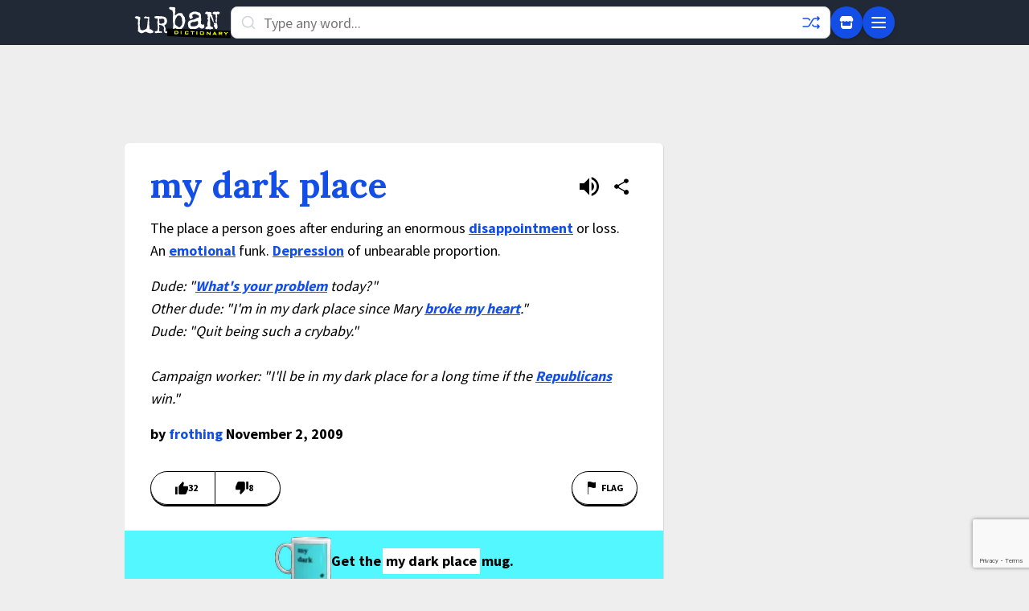

--- FILE ---
content_type: text/html; charset=utf-8
request_url: https://www.google.com/recaptcha/enterprise/anchor?ar=1&k=6Ld5tgYsAAAAAJbQ7kZJJ83v681QB5eCKA2rxyEP&co=aHR0cHM6Ly93d3cudXJiYW5kaWN0aW9uYXJ5LmNvbTo0NDM.&hl=en&v=N67nZn4AqZkNcbeMu4prBgzg&size=invisible&anchor-ms=20000&execute-ms=30000&cb=yyipxmx08znc
body_size: 48654
content:
<!DOCTYPE HTML><html dir="ltr" lang="en"><head><meta http-equiv="Content-Type" content="text/html; charset=UTF-8">
<meta http-equiv="X-UA-Compatible" content="IE=edge">
<title>reCAPTCHA</title>
<style type="text/css">
/* cyrillic-ext */
@font-face {
  font-family: 'Roboto';
  font-style: normal;
  font-weight: 400;
  font-stretch: 100%;
  src: url(//fonts.gstatic.com/s/roboto/v48/KFO7CnqEu92Fr1ME7kSn66aGLdTylUAMa3GUBHMdazTgWw.woff2) format('woff2');
  unicode-range: U+0460-052F, U+1C80-1C8A, U+20B4, U+2DE0-2DFF, U+A640-A69F, U+FE2E-FE2F;
}
/* cyrillic */
@font-face {
  font-family: 'Roboto';
  font-style: normal;
  font-weight: 400;
  font-stretch: 100%;
  src: url(//fonts.gstatic.com/s/roboto/v48/KFO7CnqEu92Fr1ME7kSn66aGLdTylUAMa3iUBHMdazTgWw.woff2) format('woff2');
  unicode-range: U+0301, U+0400-045F, U+0490-0491, U+04B0-04B1, U+2116;
}
/* greek-ext */
@font-face {
  font-family: 'Roboto';
  font-style: normal;
  font-weight: 400;
  font-stretch: 100%;
  src: url(//fonts.gstatic.com/s/roboto/v48/KFO7CnqEu92Fr1ME7kSn66aGLdTylUAMa3CUBHMdazTgWw.woff2) format('woff2');
  unicode-range: U+1F00-1FFF;
}
/* greek */
@font-face {
  font-family: 'Roboto';
  font-style: normal;
  font-weight: 400;
  font-stretch: 100%;
  src: url(//fonts.gstatic.com/s/roboto/v48/KFO7CnqEu92Fr1ME7kSn66aGLdTylUAMa3-UBHMdazTgWw.woff2) format('woff2');
  unicode-range: U+0370-0377, U+037A-037F, U+0384-038A, U+038C, U+038E-03A1, U+03A3-03FF;
}
/* math */
@font-face {
  font-family: 'Roboto';
  font-style: normal;
  font-weight: 400;
  font-stretch: 100%;
  src: url(//fonts.gstatic.com/s/roboto/v48/KFO7CnqEu92Fr1ME7kSn66aGLdTylUAMawCUBHMdazTgWw.woff2) format('woff2');
  unicode-range: U+0302-0303, U+0305, U+0307-0308, U+0310, U+0312, U+0315, U+031A, U+0326-0327, U+032C, U+032F-0330, U+0332-0333, U+0338, U+033A, U+0346, U+034D, U+0391-03A1, U+03A3-03A9, U+03B1-03C9, U+03D1, U+03D5-03D6, U+03F0-03F1, U+03F4-03F5, U+2016-2017, U+2034-2038, U+203C, U+2040, U+2043, U+2047, U+2050, U+2057, U+205F, U+2070-2071, U+2074-208E, U+2090-209C, U+20D0-20DC, U+20E1, U+20E5-20EF, U+2100-2112, U+2114-2115, U+2117-2121, U+2123-214F, U+2190, U+2192, U+2194-21AE, U+21B0-21E5, U+21F1-21F2, U+21F4-2211, U+2213-2214, U+2216-22FF, U+2308-230B, U+2310, U+2319, U+231C-2321, U+2336-237A, U+237C, U+2395, U+239B-23B7, U+23D0, U+23DC-23E1, U+2474-2475, U+25AF, U+25B3, U+25B7, U+25BD, U+25C1, U+25CA, U+25CC, U+25FB, U+266D-266F, U+27C0-27FF, U+2900-2AFF, U+2B0E-2B11, U+2B30-2B4C, U+2BFE, U+3030, U+FF5B, U+FF5D, U+1D400-1D7FF, U+1EE00-1EEFF;
}
/* symbols */
@font-face {
  font-family: 'Roboto';
  font-style: normal;
  font-weight: 400;
  font-stretch: 100%;
  src: url(//fonts.gstatic.com/s/roboto/v48/KFO7CnqEu92Fr1ME7kSn66aGLdTylUAMaxKUBHMdazTgWw.woff2) format('woff2');
  unicode-range: U+0001-000C, U+000E-001F, U+007F-009F, U+20DD-20E0, U+20E2-20E4, U+2150-218F, U+2190, U+2192, U+2194-2199, U+21AF, U+21E6-21F0, U+21F3, U+2218-2219, U+2299, U+22C4-22C6, U+2300-243F, U+2440-244A, U+2460-24FF, U+25A0-27BF, U+2800-28FF, U+2921-2922, U+2981, U+29BF, U+29EB, U+2B00-2BFF, U+4DC0-4DFF, U+FFF9-FFFB, U+10140-1018E, U+10190-1019C, U+101A0, U+101D0-101FD, U+102E0-102FB, U+10E60-10E7E, U+1D2C0-1D2D3, U+1D2E0-1D37F, U+1F000-1F0FF, U+1F100-1F1AD, U+1F1E6-1F1FF, U+1F30D-1F30F, U+1F315, U+1F31C, U+1F31E, U+1F320-1F32C, U+1F336, U+1F378, U+1F37D, U+1F382, U+1F393-1F39F, U+1F3A7-1F3A8, U+1F3AC-1F3AF, U+1F3C2, U+1F3C4-1F3C6, U+1F3CA-1F3CE, U+1F3D4-1F3E0, U+1F3ED, U+1F3F1-1F3F3, U+1F3F5-1F3F7, U+1F408, U+1F415, U+1F41F, U+1F426, U+1F43F, U+1F441-1F442, U+1F444, U+1F446-1F449, U+1F44C-1F44E, U+1F453, U+1F46A, U+1F47D, U+1F4A3, U+1F4B0, U+1F4B3, U+1F4B9, U+1F4BB, U+1F4BF, U+1F4C8-1F4CB, U+1F4D6, U+1F4DA, U+1F4DF, U+1F4E3-1F4E6, U+1F4EA-1F4ED, U+1F4F7, U+1F4F9-1F4FB, U+1F4FD-1F4FE, U+1F503, U+1F507-1F50B, U+1F50D, U+1F512-1F513, U+1F53E-1F54A, U+1F54F-1F5FA, U+1F610, U+1F650-1F67F, U+1F687, U+1F68D, U+1F691, U+1F694, U+1F698, U+1F6AD, U+1F6B2, U+1F6B9-1F6BA, U+1F6BC, U+1F6C6-1F6CF, U+1F6D3-1F6D7, U+1F6E0-1F6EA, U+1F6F0-1F6F3, U+1F6F7-1F6FC, U+1F700-1F7FF, U+1F800-1F80B, U+1F810-1F847, U+1F850-1F859, U+1F860-1F887, U+1F890-1F8AD, U+1F8B0-1F8BB, U+1F8C0-1F8C1, U+1F900-1F90B, U+1F93B, U+1F946, U+1F984, U+1F996, U+1F9E9, U+1FA00-1FA6F, U+1FA70-1FA7C, U+1FA80-1FA89, U+1FA8F-1FAC6, U+1FACE-1FADC, U+1FADF-1FAE9, U+1FAF0-1FAF8, U+1FB00-1FBFF;
}
/* vietnamese */
@font-face {
  font-family: 'Roboto';
  font-style: normal;
  font-weight: 400;
  font-stretch: 100%;
  src: url(//fonts.gstatic.com/s/roboto/v48/KFO7CnqEu92Fr1ME7kSn66aGLdTylUAMa3OUBHMdazTgWw.woff2) format('woff2');
  unicode-range: U+0102-0103, U+0110-0111, U+0128-0129, U+0168-0169, U+01A0-01A1, U+01AF-01B0, U+0300-0301, U+0303-0304, U+0308-0309, U+0323, U+0329, U+1EA0-1EF9, U+20AB;
}
/* latin-ext */
@font-face {
  font-family: 'Roboto';
  font-style: normal;
  font-weight: 400;
  font-stretch: 100%;
  src: url(//fonts.gstatic.com/s/roboto/v48/KFO7CnqEu92Fr1ME7kSn66aGLdTylUAMa3KUBHMdazTgWw.woff2) format('woff2');
  unicode-range: U+0100-02BA, U+02BD-02C5, U+02C7-02CC, U+02CE-02D7, U+02DD-02FF, U+0304, U+0308, U+0329, U+1D00-1DBF, U+1E00-1E9F, U+1EF2-1EFF, U+2020, U+20A0-20AB, U+20AD-20C0, U+2113, U+2C60-2C7F, U+A720-A7FF;
}
/* latin */
@font-face {
  font-family: 'Roboto';
  font-style: normal;
  font-weight: 400;
  font-stretch: 100%;
  src: url(//fonts.gstatic.com/s/roboto/v48/KFO7CnqEu92Fr1ME7kSn66aGLdTylUAMa3yUBHMdazQ.woff2) format('woff2');
  unicode-range: U+0000-00FF, U+0131, U+0152-0153, U+02BB-02BC, U+02C6, U+02DA, U+02DC, U+0304, U+0308, U+0329, U+2000-206F, U+20AC, U+2122, U+2191, U+2193, U+2212, U+2215, U+FEFF, U+FFFD;
}
/* cyrillic-ext */
@font-face {
  font-family: 'Roboto';
  font-style: normal;
  font-weight: 500;
  font-stretch: 100%;
  src: url(//fonts.gstatic.com/s/roboto/v48/KFO7CnqEu92Fr1ME7kSn66aGLdTylUAMa3GUBHMdazTgWw.woff2) format('woff2');
  unicode-range: U+0460-052F, U+1C80-1C8A, U+20B4, U+2DE0-2DFF, U+A640-A69F, U+FE2E-FE2F;
}
/* cyrillic */
@font-face {
  font-family: 'Roboto';
  font-style: normal;
  font-weight: 500;
  font-stretch: 100%;
  src: url(//fonts.gstatic.com/s/roboto/v48/KFO7CnqEu92Fr1ME7kSn66aGLdTylUAMa3iUBHMdazTgWw.woff2) format('woff2');
  unicode-range: U+0301, U+0400-045F, U+0490-0491, U+04B0-04B1, U+2116;
}
/* greek-ext */
@font-face {
  font-family: 'Roboto';
  font-style: normal;
  font-weight: 500;
  font-stretch: 100%;
  src: url(//fonts.gstatic.com/s/roboto/v48/KFO7CnqEu92Fr1ME7kSn66aGLdTylUAMa3CUBHMdazTgWw.woff2) format('woff2');
  unicode-range: U+1F00-1FFF;
}
/* greek */
@font-face {
  font-family: 'Roboto';
  font-style: normal;
  font-weight: 500;
  font-stretch: 100%;
  src: url(//fonts.gstatic.com/s/roboto/v48/KFO7CnqEu92Fr1ME7kSn66aGLdTylUAMa3-UBHMdazTgWw.woff2) format('woff2');
  unicode-range: U+0370-0377, U+037A-037F, U+0384-038A, U+038C, U+038E-03A1, U+03A3-03FF;
}
/* math */
@font-face {
  font-family: 'Roboto';
  font-style: normal;
  font-weight: 500;
  font-stretch: 100%;
  src: url(//fonts.gstatic.com/s/roboto/v48/KFO7CnqEu92Fr1ME7kSn66aGLdTylUAMawCUBHMdazTgWw.woff2) format('woff2');
  unicode-range: U+0302-0303, U+0305, U+0307-0308, U+0310, U+0312, U+0315, U+031A, U+0326-0327, U+032C, U+032F-0330, U+0332-0333, U+0338, U+033A, U+0346, U+034D, U+0391-03A1, U+03A3-03A9, U+03B1-03C9, U+03D1, U+03D5-03D6, U+03F0-03F1, U+03F4-03F5, U+2016-2017, U+2034-2038, U+203C, U+2040, U+2043, U+2047, U+2050, U+2057, U+205F, U+2070-2071, U+2074-208E, U+2090-209C, U+20D0-20DC, U+20E1, U+20E5-20EF, U+2100-2112, U+2114-2115, U+2117-2121, U+2123-214F, U+2190, U+2192, U+2194-21AE, U+21B0-21E5, U+21F1-21F2, U+21F4-2211, U+2213-2214, U+2216-22FF, U+2308-230B, U+2310, U+2319, U+231C-2321, U+2336-237A, U+237C, U+2395, U+239B-23B7, U+23D0, U+23DC-23E1, U+2474-2475, U+25AF, U+25B3, U+25B7, U+25BD, U+25C1, U+25CA, U+25CC, U+25FB, U+266D-266F, U+27C0-27FF, U+2900-2AFF, U+2B0E-2B11, U+2B30-2B4C, U+2BFE, U+3030, U+FF5B, U+FF5D, U+1D400-1D7FF, U+1EE00-1EEFF;
}
/* symbols */
@font-face {
  font-family: 'Roboto';
  font-style: normal;
  font-weight: 500;
  font-stretch: 100%;
  src: url(//fonts.gstatic.com/s/roboto/v48/KFO7CnqEu92Fr1ME7kSn66aGLdTylUAMaxKUBHMdazTgWw.woff2) format('woff2');
  unicode-range: U+0001-000C, U+000E-001F, U+007F-009F, U+20DD-20E0, U+20E2-20E4, U+2150-218F, U+2190, U+2192, U+2194-2199, U+21AF, U+21E6-21F0, U+21F3, U+2218-2219, U+2299, U+22C4-22C6, U+2300-243F, U+2440-244A, U+2460-24FF, U+25A0-27BF, U+2800-28FF, U+2921-2922, U+2981, U+29BF, U+29EB, U+2B00-2BFF, U+4DC0-4DFF, U+FFF9-FFFB, U+10140-1018E, U+10190-1019C, U+101A0, U+101D0-101FD, U+102E0-102FB, U+10E60-10E7E, U+1D2C0-1D2D3, U+1D2E0-1D37F, U+1F000-1F0FF, U+1F100-1F1AD, U+1F1E6-1F1FF, U+1F30D-1F30F, U+1F315, U+1F31C, U+1F31E, U+1F320-1F32C, U+1F336, U+1F378, U+1F37D, U+1F382, U+1F393-1F39F, U+1F3A7-1F3A8, U+1F3AC-1F3AF, U+1F3C2, U+1F3C4-1F3C6, U+1F3CA-1F3CE, U+1F3D4-1F3E0, U+1F3ED, U+1F3F1-1F3F3, U+1F3F5-1F3F7, U+1F408, U+1F415, U+1F41F, U+1F426, U+1F43F, U+1F441-1F442, U+1F444, U+1F446-1F449, U+1F44C-1F44E, U+1F453, U+1F46A, U+1F47D, U+1F4A3, U+1F4B0, U+1F4B3, U+1F4B9, U+1F4BB, U+1F4BF, U+1F4C8-1F4CB, U+1F4D6, U+1F4DA, U+1F4DF, U+1F4E3-1F4E6, U+1F4EA-1F4ED, U+1F4F7, U+1F4F9-1F4FB, U+1F4FD-1F4FE, U+1F503, U+1F507-1F50B, U+1F50D, U+1F512-1F513, U+1F53E-1F54A, U+1F54F-1F5FA, U+1F610, U+1F650-1F67F, U+1F687, U+1F68D, U+1F691, U+1F694, U+1F698, U+1F6AD, U+1F6B2, U+1F6B9-1F6BA, U+1F6BC, U+1F6C6-1F6CF, U+1F6D3-1F6D7, U+1F6E0-1F6EA, U+1F6F0-1F6F3, U+1F6F7-1F6FC, U+1F700-1F7FF, U+1F800-1F80B, U+1F810-1F847, U+1F850-1F859, U+1F860-1F887, U+1F890-1F8AD, U+1F8B0-1F8BB, U+1F8C0-1F8C1, U+1F900-1F90B, U+1F93B, U+1F946, U+1F984, U+1F996, U+1F9E9, U+1FA00-1FA6F, U+1FA70-1FA7C, U+1FA80-1FA89, U+1FA8F-1FAC6, U+1FACE-1FADC, U+1FADF-1FAE9, U+1FAF0-1FAF8, U+1FB00-1FBFF;
}
/* vietnamese */
@font-face {
  font-family: 'Roboto';
  font-style: normal;
  font-weight: 500;
  font-stretch: 100%;
  src: url(//fonts.gstatic.com/s/roboto/v48/KFO7CnqEu92Fr1ME7kSn66aGLdTylUAMa3OUBHMdazTgWw.woff2) format('woff2');
  unicode-range: U+0102-0103, U+0110-0111, U+0128-0129, U+0168-0169, U+01A0-01A1, U+01AF-01B0, U+0300-0301, U+0303-0304, U+0308-0309, U+0323, U+0329, U+1EA0-1EF9, U+20AB;
}
/* latin-ext */
@font-face {
  font-family: 'Roboto';
  font-style: normal;
  font-weight: 500;
  font-stretch: 100%;
  src: url(//fonts.gstatic.com/s/roboto/v48/KFO7CnqEu92Fr1ME7kSn66aGLdTylUAMa3KUBHMdazTgWw.woff2) format('woff2');
  unicode-range: U+0100-02BA, U+02BD-02C5, U+02C7-02CC, U+02CE-02D7, U+02DD-02FF, U+0304, U+0308, U+0329, U+1D00-1DBF, U+1E00-1E9F, U+1EF2-1EFF, U+2020, U+20A0-20AB, U+20AD-20C0, U+2113, U+2C60-2C7F, U+A720-A7FF;
}
/* latin */
@font-face {
  font-family: 'Roboto';
  font-style: normal;
  font-weight: 500;
  font-stretch: 100%;
  src: url(//fonts.gstatic.com/s/roboto/v48/KFO7CnqEu92Fr1ME7kSn66aGLdTylUAMa3yUBHMdazQ.woff2) format('woff2');
  unicode-range: U+0000-00FF, U+0131, U+0152-0153, U+02BB-02BC, U+02C6, U+02DA, U+02DC, U+0304, U+0308, U+0329, U+2000-206F, U+20AC, U+2122, U+2191, U+2193, U+2212, U+2215, U+FEFF, U+FFFD;
}
/* cyrillic-ext */
@font-face {
  font-family: 'Roboto';
  font-style: normal;
  font-weight: 900;
  font-stretch: 100%;
  src: url(//fonts.gstatic.com/s/roboto/v48/KFO7CnqEu92Fr1ME7kSn66aGLdTylUAMa3GUBHMdazTgWw.woff2) format('woff2');
  unicode-range: U+0460-052F, U+1C80-1C8A, U+20B4, U+2DE0-2DFF, U+A640-A69F, U+FE2E-FE2F;
}
/* cyrillic */
@font-face {
  font-family: 'Roboto';
  font-style: normal;
  font-weight: 900;
  font-stretch: 100%;
  src: url(//fonts.gstatic.com/s/roboto/v48/KFO7CnqEu92Fr1ME7kSn66aGLdTylUAMa3iUBHMdazTgWw.woff2) format('woff2');
  unicode-range: U+0301, U+0400-045F, U+0490-0491, U+04B0-04B1, U+2116;
}
/* greek-ext */
@font-face {
  font-family: 'Roboto';
  font-style: normal;
  font-weight: 900;
  font-stretch: 100%;
  src: url(//fonts.gstatic.com/s/roboto/v48/KFO7CnqEu92Fr1ME7kSn66aGLdTylUAMa3CUBHMdazTgWw.woff2) format('woff2');
  unicode-range: U+1F00-1FFF;
}
/* greek */
@font-face {
  font-family: 'Roboto';
  font-style: normal;
  font-weight: 900;
  font-stretch: 100%;
  src: url(//fonts.gstatic.com/s/roboto/v48/KFO7CnqEu92Fr1ME7kSn66aGLdTylUAMa3-UBHMdazTgWw.woff2) format('woff2');
  unicode-range: U+0370-0377, U+037A-037F, U+0384-038A, U+038C, U+038E-03A1, U+03A3-03FF;
}
/* math */
@font-face {
  font-family: 'Roboto';
  font-style: normal;
  font-weight: 900;
  font-stretch: 100%;
  src: url(//fonts.gstatic.com/s/roboto/v48/KFO7CnqEu92Fr1ME7kSn66aGLdTylUAMawCUBHMdazTgWw.woff2) format('woff2');
  unicode-range: U+0302-0303, U+0305, U+0307-0308, U+0310, U+0312, U+0315, U+031A, U+0326-0327, U+032C, U+032F-0330, U+0332-0333, U+0338, U+033A, U+0346, U+034D, U+0391-03A1, U+03A3-03A9, U+03B1-03C9, U+03D1, U+03D5-03D6, U+03F0-03F1, U+03F4-03F5, U+2016-2017, U+2034-2038, U+203C, U+2040, U+2043, U+2047, U+2050, U+2057, U+205F, U+2070-2071, U+2074-208E, U+2090-209C, U+20D0-20DC, U+20E1, U+20E5-20EF, U+2100-2112, U+2114-2115, U+2117-2121, U+2123-214F, U+2190, U+2192, U+2194-21AE, U+21B0-21E5, U+21F1-21F2, U+21F4-2211, U+2213-2214, U+2216-22FF, U+2308-230B, U+2310, U+2319, U+231C-2321, U+2336-237A, U+237C, U+2395, U+239B-23B7, U+23D0, U+23DC-23E1, U+2474-2475, U+25AF, U+25B3, U+25B7, U+25BD, U+25C1, U+25CA, U+25CC, U+25FB, U+266D-266F, U+27C0-27FF, U+2900-2AFF, U+2B0E-2B11, U+2B30-2B4C, U+2BFE, U+3030, U+FF5B, U+FF5D, U+1D400-1D7FF, U+1EE00-1EEFF;
}
/* symbols */
@font-face {
  font-family: 'Roboto';
  font-style: normal;
  font-weight: 900;
  font-stretch: 100%;
  src: url(//fonts.gstatic.com/s/roboto/v48/KFO7CnqEu92Fr1ME7kSn66aGLdTylUAMaxKUBHMdazTgWw.woff2) format('woff2');
  unicode-range: U+0001-000C, U+000E-001F, U+007F-009F, U+20DD-20E0, U+20E2-20E4, U+2150-218F, U+2190, U+2192, U+2194-2199, U+21AF, U+21E6-21F0, U+21F3, U+2218-2219, U+2299, U+22C4-22C6, U+2300-243F, U+2440-244A, U+2460-24FF, U+25A0-27BF, U+2800-28FF, U+2921-2922, U+2981, U+29BF, U+29EB, U+2B00-2BFF, U+4DC0-4DFF, U+FFF9-FFFB, U+10140-1018E, U+10190-1019C, U+101A0, U+101D0-101FD, U+102E0-102FB, U+10E60-10E7E, U+1D2C0-1D2D3, U+1D2E0-1D37F, U+1F000-1F0FF, U+1F100-1F1AD, U+1F1E6-1F1FF, U+1F30D-1F30F, U+1F315, U+1F31C, U+1F31E, U+1F320-1F32C, U+1F336, U+1F378, U+1F37D, U+1F382, U+1F393-1F39F, U+1F3A7-1F3A8, U+1F3AC-1F3AF, U+1F3C2, U+1F3C4-1F3C6, U+1F3CA-1F3CE, U+1F3D4-1F3E0, U+1F3ED, U+1F3F1-1F3F3, U+1F3F5-1F3F7, U+1F408, U+1F415, U+1F41F, U+1F426, U+1F43F, U+1F441-1F442, U+1F444, U+1F446-1F449, U+1F44C-1F44E, U+1F453, U+1F46A, U+1F47D, U+1F4A3, U+1F4B0, U+1F4B3, U+1F4B9, U+1F4BB, U+1F4BF, U+1F4C8-1F4CB, U+1F4D6, U+1F4DA, U+1F4DF, U+1F4E3-1F4E6, U+1F4EA-1F4ED, U+1F4F7, U+1F4F9-1F4FB, U+1F4FD-1F4FE, U+1F503, U+1F507-1F50B, U+1F50D, U+1F512-1F513, U+1F53E-1F54A, U+1F54F-1F5FA, U+1F610, U+1F650-1F67F, U+1F687, U+1F68D, U+1F691, U+1F694, U+1F698, U+1F6AD, U+1F6B2, U+1F6B9-1F6BA, U+1F6BC, U+1F6C6-1F6CF, U+1F6D3-1F6D7, U+1F6E0-1F6EA, U+1F6F0-1F6F3, U+1F6F7-1F6FC, U+1F700-1F7FF, U+1F800-1F80B, U+1F810-1F847, U+1F850-1F859, U+1F860-1F887, U+1F890-1F8AD, U+1F8B0-1F8BB, U+1F8C0-1F8C1, U+1F900-1F90B, U+1F93B, U+1F946, U+1F984, U+1F996, U+1F9E9, U+1FA00-1FA6F, U+1FA70-1FA7C, U+1FA80-1FA89, U+1FA8F-1FAC6, U+1FACE-1FADC, U+1FADF-1FAE9, U+1FAF0-1FAF8, U+1FB00-1FBFF;
}
/* vietnamese */
@font-face {
  font-family: 'Roboto';
  font-style: normal;
  font-weight: 900;
  font-stretch: 100%;
  src: url(//fonts.gstatic.com/s/roboto/v48/KFO7CnqEu92Fr1ME7kSn66aGLdTylUAMa3OUBHMdazTgWw.woff2) format('woff2');
  unicode-range: U+0102-0103, U+0110-0111, U+0128-0129, U+0168-0169, U+01A0-01A1, U+01AF-01B0, U+0300-0301, U+0303-0304, U+0308-0309, U+0323, U+0329, U+1EA0-1EF9, U+20AB;
}
/* latin-ext */
@font-face {
  font-family: 'Roboto';
  font-style: normal;
  font-weight: 900;
  font-stretch: 100%;
  src: url(//fonts.gstatic.com/s/roboto/v48/KFO7CnqEu92Fr1ME7kSn66aGLdTylUAMa3KUBHMdazTgWw.woff2) format('woff2');
  unicode-range: U+0100-02BA, U+02BD-02C5, U+02C7-02CC, U+02CE-02D7, U+02DD-02FF, U+0304, U+0308, U+0329, U+1D00-1DBF, U+1E00-1E9F, U+1EF2-1EFF, U+2020, U+20A0-20AB, U+20AD-20C0, U+2113, U+2C60-2C7F, U+A720-A7FF;
}
/* latin */
@font-face {
  font-family: 'Roboto';
  font-style: normal;
  font-weight: 900;
  font-stretch: 100%;
  src: url(//fonts.gstatic.com/s/roboto/v48/KFO7CnqEu92Fr1ME7kSn66aGLdTylUAMa3yUBHMdazQ.woff2) format('woff2');
  unicode-range: U+0000-00FF, U+0131, U+0152-0153, U+02BB-02BC, U+02C6, U+02DA, U+02DC, U+0304, U+0308, U+0329, U+2000-206F, U+20AC, U+2122, U+2191, U+2193, U+2212, U+2215, U+FEFF, U+FFFD;
}

</style>
<link rel="stylesheet" type="text/css" href="https://www.gstatic.com/recaptcha/releases/N67nZn4AqZkNcbeMu4prBgzg/styles__ltr.css">
<script nonce="vwUs0E3kjbcROHCJWXqseQ" type="text/javascript">window['__recaptcha_api'] = 'https://www.google.com/recaptcha/enterprise/';</script>
<script type="text/javascript" src="https://www.gstatic.com/recaptcha/releases/N67nZn4AqZkNcbeMu4prBgzg/recaptcha__en.js" nonce="vwUs0E3kjbcROHCJWXqseQ">
      
    </script></head>
<body><div id="rc-anchor-alert" class="rc-anchor-alert"></div>
<input type="hidden" id="recaptcha-token" value="[base64]">
<script type="text/javascript" nonce="vwUs0E3kjbcROHCJWXqseQ">
      recaptcha.anchor.Main.init("[\x22ainput\x22,[\x22bgdata\x22,\x22\x22,\[base64]/[base64]/[base64]/MjU1OlQ/NToyKSlyZXR1cm4gZmFsc2U7cmV0dXJuISgoYSg0MyxXLChZPWUoKFcuQkI9ZCxUKT83MDo0MyxXKSxXLk4pKSxXKS5sLnB1c2goW0RhLFksVD9kKzE6ZCxXLlgsVy5qXSksVy5MPW5sLDApfSxubD1GLnJlcXVlc3RJZGxlQ2FsbGJhY2s/[base64]/[base64]/[base64]/[base64]/WVtTKytdPVc6KFc8MjA0OD9ZW1MrK109Vz4+NnwxOTI6KChXJjY0NTEyKT09NTUyOTYmJmQrMTxULmxlbmd0aCYmKFQuY2hhckNvZGVBdChkKzEpJjY0NTEyKT09NTYzMjA/[base64]/[base64]/[base64]/[base64]/bmV3IGdbWl0oTFswXSk6RD09Mj9uZXcgZ1taXShMWzBdLExbMV0pOkQ9PTM/bmV3IGdbWl0oTFswXSxMWzFdLExbMl0pOkQ9PTQ/[base64]/[base64]\x22,\[base64]\\u003d\\u003d\x22,\x22b04sasKhwqrDiXHDgAQxw4nCs3/Dg8OnV8KZwrN5wo3DncKBwroswrTCisKyw7Fkw4hmwqjDhsOAw4/CoxbDhxrCicOSbTTCmMKpFMOgwpzCvEjDgcK8w7ZNf8Kcw68JA8OgX8K7woY2F8KQw6PDtcOaRDjCllvDoVYXwqsQW3BaNRTDhlfCo8O4PQtRw4Edwqlrw7vDlcKAw4kKPMKWw6p5wocjwqnCsRvDn23CvMK9w5HDr1/CvMOUwo7CqxDCiMOzR8KGMR7ClRDCpUfDpMOBKkRLwp7Dt8Oqw6ZgVhNOwq3Dj2fDkMK/QSTCtMOhw77CpsKUwovCkMK7wrsywp/CvEvClxnCvVDDvsKKKBrDvMKzGsO+ccOEC1lMw7bCjU3Dow0Rw4zCtcOowoVfDcKIPyB6AsKsw5U/wrnChsOZIcKJYRpDwpvDq23Dkn4oJB/DqMOYwp5rw7RMwr/[base64]/Co8OeVMKNwovCvsOPwpPCnMORGsKZwqRueMOZwo3Cl8OUwqDDusOXw7UmB8K/[base64]/CgMKDKhvCq0zDj8OBGHvCmMKuai7CpMOyd38iw4/CuHDDv8OOWMKWUQ/CtMKxw6HDrsKVwrrDkEQVf1JCTcKgFklZwp9zYsOIwrtbN3hHw7/CuREDDSB5w4nDkMOvFsOew7tWw5NFw48hwrLDvlp5KT5VOjt+EHfCqcOibzMCEmjDvGDDshvDnsObMndQNGgDe8KXwqfDqEZdACQsw4LCm8OwIsO5w48gcsOrG0gNN27CosK+BBPCiydpQcK2w6fCk8KSKsKeCcOBFR3DosOgwpnDhDHDlV59RMKbwo/DrcOfw5xXw5gOw6DCkFHDmBJZGsOCwrjCk8KWIBlvaMK+w5hTwrTDtF/CocK5QHktwo0Xwp9ZYMK/ZAMUS8OKf8Ojw5bCsyZAw6hywrLDh0k3wqAdw4/[base64]/Y8OIwq01wq3CkMOdajh6wo7Ci8Oawp0bdAnCuMKGw6tgw5jCq8OGIsOhfRl3w7vDpcOcwr5VwrDCpH/ChD8Ic8KNwoQdDzN7TsKsBsOmwr/[base64]/wrPDvzPCuFnDtAZOw5k3wrzDlsOowqhOd3HDoMOCwpXDiCN1w6HDvsKKAsKcw4PDkhzDlcOWwqnCrMKgwqnCk8OewrXDj2HDk8Oxw6dXZT1qwqvChsOTw6DDtTUkMXfCtSVxB8Khc8O/wonDqsOww7BrwooRUMOeVHDCnD3DuwbCg8KeOcOpw6dYPsO6WsOjwr/[base64]/Dv3HCr8KZwrc8LWnCisKCJsKTY0B/w59UwpnCusKvwqrClMKcw5Z/cMO6w5FPecOCP3RYREXCgU7Cpz7DgsKuwqLChsKfwoHCpxBoCsOffyvDlMKuwpBXN0TDlnPDhXHDgMKEwobCu8O7w5hzFGLClgnCiWlLLMK9wo/DhiXCgmbCmV5HN8OGwo8GMggGFcK2wrEvw4rChcOmw6BawoXDpxw+wo3CghzCkcK+wp5uT3nDuzPDo3DClwTDhcOTwrppwpTCpVBCFMKbQwvDqhVbICjCmAXDgMOAw6vCksOOwpjDjynCkHEDd8OewqDCscOpfMKQw7VEwpzDhcKwwo1vwrs/[base64]/DmEg+woXDm1o3YsK6C8KBW8KtVcKXw6RzB8Ocw4lCwqPDpRIYwp4aCcKmw5YTITh/[base64]/LMO8w61dw6rDvcOeE8Oawq54GiQCw5UbAxRrw6gtNMKQLwQswp3DvcKUwrUxYMOGZMOgw7XCq8KvwoJPwqTDqMKOIcKww7jDu0zCgHcLBsO8bB3Cm0rDiHAKay3CosKRwpJKw7dcR8KHVGnCg8KwwpzDnMK/[base64]/DmcOFSBUxwrFtwp4IwpXCvFXDk8O+w7E+VsOhFMO1HsKXW8K3aMOaYcKnK8Ktwq0SwqYkwpk4wq5DW8KzWX/CtMK6QDQ2Tz0qB8OrTcKxGMKzwrdiWUTCllnCmH7ChMOCw7V4fRbDisOhwpLDpsOLwrPClcOzw7tYTsOHYhhTwrfDiMO3GBPDrUcwMMO1L2/[base64]/w6DDthDCuXHDjwbCmVrCksKow5nDvMOTYmQDw6h7wpzDjVXDkcK1wr/DnBNZIlrDusOHR3ddCsKpTT86wobDjhTCl8K0NHTCrsOEMcKTw7TCssO4wo3DscKlwrHCrmwTw7g5D8KRwpE+wrdWw5rCnibDj8OdaTPCh8OSTVzDqsOmUURSIMOWacKtwq/ChMOFwqvDg0wwEk3Cq8KIw6BhwpnDslnCoMKsw4/DqMOzw6kYw7PDpcKYaRjDl0JwNjrDg3dqwokCOA7CoAbDuMKNTQfDlsK/wqkiKTF5BcOgDcKLw7XDtcOKwrXDvGFfTWrCoMOOOMOFwqp7Z3DCrcKRwqnDmzVvWVLDjMOPWMKfwrLCoitcwp9EwobCmMOBbsO0woXCpVLCkTMjw7bDnR5vw4/DmsKXwpHClcK1WMO5wq3CgETCgWHCrUV0w4vDvF7Ck8KyQVpZZcKjw67CnA8+ZznDo8K6T8KnwqDDgRrDoMOAHcOhK3pmYMOfbMOebB8zQ8OadsKRwpnCo8KFwovDoi9rw6dZw7nDh8OSJcKJCMKvO8O7M8O/[base64]/[base64]/CosOGwp1ZacOFfk9JOcKsbcKdWBYBOBrCoQbDhMO/wovCug9+wpI2FCM2w6AFwpBfwqHChmTCsldJw5U2ZXPCvcK9w4PChMOaHE5bRcK7Nng4wqVucsKdd8KrYsOiwpAnw4TDncKlw61Zw4lZb8Kkw6zCmlfDgBg7w7vCqMOAFcKawqVIIXvCiRPCncOMBMOWAMKELjnCkWEVNcKpw4/ClMOkwopPw5jCtMKSecOYeFlVHsKsMw1uSlLCtMKzw7YowrLDlhLDl8KDJMKxw4NMGcK9w6rCrsOBdinDiFPCpsKZbsOOw7zCrwbCpiQLAcOMC8KwwrvDtBjDuMK1wprCrMKpwroRIiDDgsKbQU0rQcKZwp8rw4I9wqnChXZHwp8lwo/CghU2Xk8VD2PDn8OzfMK5J1gMw6JgWcOLwo0sE8KFwpAMw4PDqlQpR8KhNHxxOcODTHnChWrCucOqaRDClSoPwplrexQxw4jDpg/CnxZ6MFQgw5PDqSlKwplswo1dw5RHJcKew43DiHzDrMO8w7TDg8ONwoNmDsOFwpsDw54zw5woIMO4P8OKwr/DlcOow4vCmHvDv8OawoDDv8Kkw7oBc3Qsw6jCik7DkMOcZSFAOsOWSVgXw6jDlsOMwoXDsCdaw4Mgw5hrw4XDvcO7JxMNw7LDqsKvQMOZw7AdLSLCmsKyHA0OwrFZSMKIwq3DtjTCjUjDh8OrHlfDtsOCw6fDocOZVWzCjcO9w4wHYhzDmcK+wokOwr/CjlR7VXfDhgzCiMOUdQ/Dk8KKNVlXAsOsMcKlJ8OFwocow4LCgSpdOsKIO8OcX8KBA8OJej/Drm3Ci0jDlcOKC8KJMsKvwr48bcKqZMKqw6sPw5hlDkgZPcO2fyHDlsOjw6XDm8ONw7nDvsOBZMOfQsOfK8OEYMOEw5Npw4PChHPCqEZ6fjHCjMOQemfDhDEYREDDiGlBwqkyCsOxTGTDvghewoV0wrTDpUPCuMK9w5t4w64kw7MCYi/[base64]/DucK2SUheRcOXwrBww7jDg0drw7tswplYa8OKw6Q7ZTDCpcKxw7B+w6ceOMOxO8Kgw5QWw6YUw6Ngw4DCqFDDrcOBR1/DrhlpwqfDucOvw68rOGPDrMOZw4duw4AuHR/[base64]/CpMK7WxgFwo0iXcOXJR3DmcKjVhhaw6nDn8KaJntDNcKSwqZXagI4IcOjb2rDowjDiihlBmTDihl/w5s3wrFkLDZTBk7DqsOfw7ZSUsOfex1Re8O+JGp4w78Sw4bDjjdEHm7CkxrDicKhL8O3wo/CknxyRcKdwoQWXsKJG2LDuXIKMkpRJUPCiMO4w4TDpcKuwo/Do8KNccOCWA4xw73Cgk1pwoo3XcKdRnHCn8KcwpDChsO6w6jDlcOLMcKZO8Kqw53Cm3fDv8Krw71IOUxiwoXCncO5bsOfZcKnDsKcw6sPVmBHWwRxF3fDsw7DgwrCkcKLwqrCkFDDnMOYWsKmecOzBRMEwq8xAXwDwqk8wrXDkMOLw4NSFAHCvcOiw4jCiW/DusODwpxjXsKlwotwD8OtTR/CnVZhwo9oFUTDtB3DigLCoMOTbMKdMUPCv8ODwpDDnBUFw6jCgMOwwqDClMOBaMKWIWZzFMKUw6doWDnCukfCtG3Ds8OpAWs2woxRJB5/RMKfworCqsOQRk/CkiRwbQo7EWHDtVE4Mh/DkHzCqwt1Pk3Cs8OAwojDrcKGwpXCpTYXw7LCg8KgwpcWP8O5QcOCw6gAw4Rmw6XDm8OXwqp6PFNrbMKVSRAvw6Fxwr96YT9ZdBDCtWnCmMKIwqZ4MzATw4bCh8OGw4Mww5/CmcODwq8+b8OgfFfDiiAqVmLDpnHCosOhwroswpVSOgldwpfCiEQ/WFZCYcOOw4DDqhfDj8OOWsKfChsvT3DCnnXCi8Otw73DmgrCi8KrHMKow5IAw57DmcOUw591E8OJO8Ojw6HCsS5OEhnDmgLDvkHDmcOBWsKqPxoew693LHLCr8KCF8K8w4Izwq0Qw7UywoTDucKxw4zDhl8ZG1vDrcOIwrPDscORwrnCtzdqw4gPw4fDh3jCjcKCScK/wprDocKodcOGaFI0J8O5wq7DkCXCjMOhGcKMw69VwqI5wp7DrMOLw43DkCrCnMKRPsKmwoPCo8K+YsK9wrwYw48Yw7ZPBcKrwp1iwrATRG3ChlnDlcOQScOTw7LDomjClhIbWXbDuMOCw5TDu8OXw7nCs8O7wqnDijnCqmU/wpBOw6nDtMKPwp3Do8OywqTCtAPDmcO5Jg06cwgDwrTDkwfCk8KqTMOFWcOuw6LCicK0DcK0w7bDhl3DlMOSMsOieSXCo1gOwoEswqh/Y8O6w7/ChDA4w49/UzJUwrfCv0DDs8KNesODw6zCriQHdgXDvSNHSnXDpRFaw5YmYcOvwotpVMKywr85wpAWE8KUEcKLw4jCpcKWwrpcfWzClUTDiDcNeAQzw5sewpLCj8Ktw7oqTsORw43CsSHCjgnDlR/Cs8KKwoBYw7rDr8OtTsOxYcKxwrAFw71gPTvDrMKkwrnCkMKISHzDq8Kdw6rDiHMewrJGw70KwoJiE0kQwpnDs8KOVipZw4FKKBleJcKvUcO7wrIObm3DvsO6ZXrCuVU3LMOmElfClsO8XsKyajkgahTDrcOpUVEdw7/[base64]/HsKDw45FL8KhG8KEw5l+MMKuM8ONwoLDoUg6w49uwqUvwqQhIsO4wpBnw74Cw6dpwrXCtMOHwolfDWzDv8KQwplVdsKww64jwogbw7nCt2LCj0FwwpfDjcOsw6Z/w7UADcKoScKlwrHCgwjChFrDoXXDm8OoWcO/bcKaOsKVLcOkw7F0w4vDo8KEw6fCp8OEw7PDm8O/dXUHw4h8KMOwPnPDtsKjenHDmW4+WsKbK8KfMMKFw4N5w44pw4BDwr5JBUVQUQ/DqXYqwrHCuMKGdCbCiF/[base64]/CkzJ7ZsKIBsOlwpZMw4x3w5Aww6LDtX8TwqxvEAxFMcOsZ8OSwoXDmW0RRcOiGWlTP39QEjogw6DCvcKqw5JQw7BNbzIQX8Ksw65lw4FcwoPCpSVaw7zCsFNGwovCsg0ZKycNcAtUY2BIw6NtDcKyT8KPOhDDv3rCrsKKw7Y2fTPDhmdcwr/CvcOSwoPDtcKLwoHDlsOpw6gcw53CijPCgcKGQcOZwqlBw71zw4UJK8O3S0HDuzFow6zCgcOmD3PCoB9kwpAtAsK9w4nDilHCs8KgQwfCoMKQQGfDjMOBLBLCoR/DjXo6Q8K0w6Q8w43DqivCsMKLwrrCp8KjL8Opw6hNwoXDksOiwqB0w4DCrcKFVcOOw6c6ecOYIyUlw73DhcKBwo8HT33DmlPDtDUUdXxJwpTChsK/[base64]/Dv8OXNBzCmCvDk8OTCcOaYsOWw7LDqcKZesK3wpnCl8Kfwp7CmRvDtcK3CxBOZHDCi3B9wphOwrEYw6PCnlUNKcOhe8KoBcOZwrICecOHwoLCosKnHxDDhsKLw4oDdsK/aHIewogiB8KBQCwYCXwvw6V8ZxdgWMOsf8OSTcOZwqvDmMOsw7REw6wxMcONwoZqRHA9wpzDilE2GMKzXGMIwrDDm8Kxw6N5w7TCr8KvRMOWw4HDijHCj8OMBMODwqrDim/Cky3CrsOGwq8zwq3DkznCi8OsU8KqPm7DlcO1L8KRBcODw4Ulw5ptw4MGT0DCg3TDmTDClMOxUkdRCzTCk10FwrY8TgDCu8KcbCpBasKYw4FFw43CuXnDscK/[base64]/DmCrDiinDn1k0woRLfB/Ci2vCnsK8w5taKhfDqcKYNQASwoLDisKAw6TDsAtXcsKFwqsNw7ccOsOqJcOUWsKSw4IxNsKELsK2UMOmwq7DkMKIBzscaSJRKAQ+wpd3wrXCnsKITcOHVyXDlcKLRh0ABcOHPsOqwoLCoMKSdkMhw5/Ckh7CmkjCosOkw5vDvBhFw4gOKzjCk3/[base64]/CpWsjSURYScKqA8K4OXvCnMK5w6lxEWUaw7bCpsOlH8KYHjHCgcKhbiAswrtHCsKYB8KLw4Enw5RhJsOww652woEfwrzDnsOof2kHAMKubDbCpmfCq8OFw5dIwqEdw44Bw5jDr8KKw4bCtnnCtyvDkMOkdsKbPSdnVU/DmRbDlcK7KX92TAhTLUbCmjIzXGsIw7/Co8K8JcKRKTENw4PDvCXCgyrChsOlw6jCmkwqbMOKw6sKWMKzcA3ChmDCqcKjwrs5wpPDpHXCgsKBelBFw5/CmcOkfcOhHsO6wrrDt0jCtSoJf13Cv8ODw6DDosKmMF/Du8OHw4jChmpef2vCkMO9NcKUInXDh8OlBsOTGmHDkcOnOcKBPCjDlcKCbMOEw7IIwq5AwpbCksKxH8Kqw698w7R1flPCh8OMbsKAwozCu8OWwp8+wpzCpMOJQG4GwrXDvMO8wr9zw5bDh8Kuw4QEwr/Ctn/DpFhtNgBaw68cwpfCuSTCnibCvDlLL2EiY8O8MsOQwofCrx3DhiPCgMOKf35mV8KDWzMRw6oTVUQCwrR/[base64]/w4zCrsOVwprCuiswXy5HwpDDpkBaw6gnFMK7Q8OAdDtSwqnDq8OuXkBtTVbCu8KAGgXDtMOjKhFgc14OwoRBAmPDh8KTf8KkwqNxwojDncK/[base64]/woDCv8OWw6/DqcOuw7PCg8Ovwo/CnMKVQ8OLbxXDuGzCicKSRMOjwrNfWCpBNxfDkScHW0XCpQgmw5oYYmdVNcKIwozDocOlwpDCvmjDsiHChXtwHMOQe8KxwoFkPXjDmg1fw4BywoTChxFVwojCswTDqnoFZzLDki3DiAhBw5Qtf8KRD8KNZ2/DusOWw5vCu8KtwqfDhcOSJ8OoQcOJwrI9wpXDncK6w5E/woTDrsOKDnvCgUoBwoPDsh7Ck3LCi8K2wp0AwoHClFHCuTtuEMOow4vCuMOROQPCkMOpwqQew4vCkwzChMOZasOWwqnDn8O8wogvBMO5IcOWw6LCumPCg8OUwprCjX/Dtw0KfsOGRsKkV8Knw50xwq/DoCFtFsOow4HCv1k/JsOFwrfDvsO6GsOGwp7Dk8Okw44qVy5rw4kBDsOnwpnDtBcuw6jDtRTCuzTDgMKYw7tKZ8KawpdhEjNgwp7DiCxtQk4eXsKHVMOgdA/CqH7Ck10eKxYhw43CjmI3LcKUDsOtNzPDjFB4McKWw60pEMOrwqBeVcKxwq3CvVcDRQ92EjkICMKCw6rCvMKVR8Kzw7Vbw4HCph/[base64]/H8KrecOxw58ww73DpWdRESVrO8O/[base64]/CpD9OwrAQU8KmwpsBwovCh8Ofw7bDtxJracKxU8OQCXbClBXDlsOWwro+RcOsw6IBfcKDw6pYwpkEO8KAVj3DonLCvsK6Diw8w74LNHXCszhswoTCs8OMSMKRXcKsI8KKw5fCjsKTwp5Aw5NQTx/[base64]/bBzDpMO/AMOVOMODVcOZw6LCuMOww4AFw7kvw57CmWoFX3F/[base64]/[base64]/w4xtPmvCpD/CqlVCwpnCv0rDo8K3GMKJwo4Rw5MiBTgdQHZKw6vDoU5tw6XCp1/ClzNHGGjCncKxMmLDi8K4VcO2wp0cwpzCum5jwpBAw75kw7nCpMO7Q2/Cr8KPw6vDgSnDvMKKw5fCisKFDsKOw7TDjCBqP8OGw7lVIEo3woXDrT3DsQQ9KmXDlwzCvBZNFcOzDQIlwr4bw61jwoXCqjHDrybCu8OpZ3B/ScOwaBDDtngSJ1ZuwqTDqcO3CQxlUcKHRsKww4Emw5nDvcOaw7JPPy9JL39ZLsOgRcKZWsODCT/DkATDiHTDrAdeHG4EwrF/AUfDq0NNJcKLwq9VMsKiw5dOwr5rw4bCscOnwr/DiAnDgk7Cs2tqw69ww6XCvsOFw73ChxMnwovDs0jCtsKmw68gw6jCuW/CphBWLjIENVbCgMKrwqtjwrTDmw3DpcOzwoAcw5TDh8KTJsK5H8O3DgrCtignwrXCq8OWwqfDvsOcP8OfJycVwol8GEXDjcONwpBiw4bDtXTDvHbDkcOhe8Oiw5ksw5JPQ0HCpl3DjQJHbT7CoXzDucODEx/Du2NWw6/[base64]/DrsKPBcKrw5XClwLDoXrCosOFw5DDn1NvZsO9w7vChsOJS8Okwox9wp3DlMOVRsK1TsOOwrHCicOVfBFCw7k9eMKQB8O3wqrDqsKbNGVuRsOaMsO0w6sGw6nCv8OwA8O/UcKiC3rCjcOrwp1VcMKnZSAzKcO1wrpPwrNZKsK+P8KJw5tGw7EzwofDmsOOUXXCkcOWwpVMDBzDv8KhB8OwewzCoW/CkMKkXGAaEsK/bMK/[base64]/CoATDoHjDvMOjwqk+w4TDhDPDhcO5U0LDul9xwq/Crj1WPz3DnQdOw6bDu1URworCucKsw4jDvAXCgzXChHgDUBosw5zCuDgAwqLDhcOvwp/DlUQhwrwiKAPClXlow6jDrsOKACTCiMK+aibDnCjCssOqwqfCnMK2wprCosOOXmzDm8KoJHB3EMOewofChA0WeSkvZcORXMKhVnTDlV/ChsOrIBPClsOxbsOwY8K1w6FAHsO4O8OLOxMpHsKKwqEXbk7Cp8KhXMOUCMKmW3HDpMKLw5LCgcOyIVvCsSNQwpZ3w5fDhcKgw4ZNwqVFw6fCu8OvwrMJwrQ9wo4rw6bCn8OXwpnDvFHClMOpA2XDqHvCnxzDqAfCnMOECsOKNMONw4bClsK8YQ/DscOKwqMjQFfDlsO/WsKudMOEIcOqf1fCrSPDnTzDmRw5JW4lXHkdw7AKw63CmAbDmMOxTWwqZwTDmsK0w44rw7hbUyrDvcOpwoHDs8Omw7LCrQbDicO/w445wpjDiMKmwrloJWDDpsKzdsK+E8KuTcOrTMKCKMKLai93WzbCtkDCtMOPREvCt8KHw4nDh8K2wqXCikDCqwpLwrrCvncOAynDgiRnw53CgVrCiAcUfVXDkAtAI8KCw4kBIWzCg8O2FsO8wr/Cr8O7wqnCuMOdw70vwql1w4rDqjUTRFwEJMKBwo9jw5RdwrE+woPCqMOENMK0K8OSdnxzXFQ0wrgeDcKHFsKCcMOlw5wnw78Aw67ClDgRVcOyw5jDvMO6wqYnwr/CtnLDqsOCW8KbKEUrflDCpcO2wovDmcKgw5jCjgLChjMLwpMrBMOjw6vDrGnCsMKRbsOaBBLDj8O0RGlAwrjDisOySWfCmTEewrzDoVwjKCpzGFhFw6tIVwtsw7TCtQtIUEPDj1PCr8O9wqxNw7TDicOMAsOYwpkKwo/ChD1VwqfDgm/Clgl7w6dmw7ROfMO4c8OUWsKzwrhow4vDuUN5wrTDijNNw70iw6VCPMKMw5EBJMKJAsOvwp5gO8KWOHLCuATCkMKhw4E2B8Ojwq7DrlLDmsKjWcOQOMKHwqQHKWJgw6Rqwo7CisK7wqpQw60pLW0eeArCksO+McKww4PCmMOow7cMwolUOcK3FCTCmcKFw5/[base64]/w7HCnWvDkcOVL8KAVsO8wrfDqmnCucKiTsONw7LDvBRzw5MIUMO0wr/CgkwhwoZgwoPDmW/Dhhkgw5PCoGjDmTwsEcKLOwnCvHJ5P8KeT30gVsKYDMKPQDDCgRjCl8KDSVl6w61xwpciM8Olw4PCq8KFGF/CjcOKw6sEw6kKwoBjUB/CqsO6woICwrnDsQbCgjzCu8KvPsKlTAZDcC9Pw4TDuRI9w6HCo8KJwojDhypWNW/CgMOlI8Kmwp5AR04AUMO+GsOOHwFPU3fDm8OfV0FywqJtwqooNcKmw5zDksOPKMOyw4guF8OfwprCj0/[base64]/[base64]/CowvCjsOsw55Nw67ChWfClMOVwojConxaW8Kywq95w6s2w79qZlvDjXRvQDTCtcOYwofCg2REw7o0w5Uuw7XCvcO4esOKP33Dg8Otw4/DkMOzI8KlagPClzdHZMKvDV9uw7jDu37DjsOYwpZQKB0Nw4oMw7XCucOewr/[base64]/[base64]/TcKXQ8OUw6fCmkpDwqLDoj4RBAPCtx0Qw487w4PDgipOwpIbNRTCn8KLwrzCn3nDpMOMwo5WEMKNMcKUNDYfwrjCujTCt8OtQidbZSwWUizCnyUhQlAnw7A4UywZfsKEw651wo3ChMO3w5PDicOTIR82wonCvMO+HV4kw4/DnFxIWcKOAlhrRSvDscOJw7TCicOEFMO2N1t8wphZDR3Cg8OtQT/CrMO8LsKYcHLCicKlLAoaPcO7fWPDvcOKe8OOw7zChSBLwp/[base64]/Ct8ObIz/DqsK8wqfDqsOIwoTDqTjDp8OHw6bDnn1dREpRVWFCJ8KwNWU1RyNbCCDCvhPDgGRSw6vDgw0cEMOGw5kTwpzCuATDpS3DqsK7w7NLNUokWsO0FyvDm8OuXxvDncOGwowSwpITR8O9w5BZAsKsRg5XesOkwqPCrhk7w73CqS3Dg1TDrEPCncO/w5Jiw7bDpVjDkDIUwrYqwprDmcK9wpkeQnzDrsKoTWN+bXdtwopOMCzCoMOPW8KfIGJDwpd/wrNWZsKPW8Oow4nDlsKNw6DDvxMxcsKXXVLDi3sSP1Mbw4xKW24UdcKpM19rZHRpdE12SRoxOcOpPltDwrHDhn/DqcKjwrUewqHDoxHCuyFUXsK6woLCgUYoUsK4EnHDhsOcwq8SwovCgXkiwqHCr8OSw5TCpsOnHsKSwqXDlnNrTMOywpEuw4cgwrJAVhRhOxUYBcKlwp/Do8KpEcOowrXClFdZw6/Cu0EIw7F2w6M2wrkCVMOgZcOWwoJNdMObwqwdTj5nwqcmOm5nw5EZC8OOwrnDkxDDucKEwpfDojPCvgzCvsO9Z8OvZMKqwqwSwocnNsKSwrgnR8K4wrETw5/Dhg7DoDRdd0bDgS59W8KHwqzDk8K+RXnDvQV1wp4Dwo0HwqTDgUgTCVnDkcORwqJewqTDmcKBw7J4a35ywpTCvcOPwr/DtsKWwogMR8Kvw7nDm8KvQcORLsOYBz11P8OYw6DCowEcwpnColw5wpJowpHDj2ZqMMKcDMK0HMOPXsO9woIcFsOdHgzCqMOFHMKGw7oNWkLDkMKaw4XDrDTDoW0Cf3V3AmouwpTDuUPDtg3DvMORBELDlSrDuU/ChxXCs8Kqwr4ww7sGbmxfwrPClHNpw5nDp8O3worDm0AIw5/DtVQAYkIVw45ARcKQwp/ChUfDvQvDssONw6gewoBAR8OJw7vCuD4Sw49AKHEZwotZMy9hFWtGw4RKCcKTTcOaJWZWWMKLWW3Cl33CpQXDrMKdwpPDtcK/woRowrowT8O7DMOrRg16w4d8wqIUck7Dr8OmD31zwojDtmDCvDDCqkzCsA7Dv8Kaw4ozw7JLw7AyMRXCjXbCmQbDtMOWKBUyXcOPcmgRTUfDmUQ+AC/[base64]/[base64]/CpjPDklpyw6kBw6TCi8KLw6EBF8KHWMKIw7zDqMKQJcOywpTCkQbCslfCp2LDmE4uwoJVYcKiwq5uFEp3wovDpARHUxLDqgLClcOXRW1yw6/CrC/[base64]/DuV57wpDCnMKxw6wrwqjDisKMF8KmwrjClMKewrl/[base64]/Dj8Ojw4jCuRtHMB5TbjkXw4rDjMONw7PCr8KYw4/[base64]/CsSDCrx5gR8KywqvDhwPDukcVwrHDocOSPifClcOTUcOgC3AUY2TDoCNKwo0fwr7DlynCtS0jwqfDjsOxZcKQNMK6wqvDjsKWw49LLsOmBsK4JE/CjQfDp0MpKQTCocOhwo8MbnFaw43CrnQ6UzjCnUkxasKvcHtxw7HCqQPCgnUmw5J2wpx2PwnDkMKHOFRWOidvwqHDlBVww4zDtMKSX3rCkcKIw5HCjlXCjmnCucKywpbCo8Kew5kyZMOWwq7Cq2HCrQXCjX/Csnxuwpd0w6rDrRbDjhQEKMKoWsKYwoBgw69rICbCtydgwoZLLMKnMi5rw6QnwqNjwo99w5XDu8O3w4vDscKRwqQ/[base64]/DskPDinzDucKKJsKQw5HCucOhw4zDqsKfWRtswqVOwrvChVZ3wpnCpMOUw5YawrxhwrXCn8KpRQzDoFTDncO5wo8rw64VYcKGw5rCjn/[base64]/DlcO9FcOCBcOhKkUIdQtAwp7ClsOtwppicMO7wrccw4YZw6LCusKDFShfKV/Cl8Ocw4TCjl3DosKKQMK1O8KaUQDCpsKub8OBKcKgRATClR8cblLCgMObNMK9w4HDt8KUDMO4w6cgw7cawpHDrRl1SlzDl03CvywWI8OLasKBd8OrMMK8DMKWwrIMw6jDnTPCnMOyQsOPwqbCr2/DksO4w7whIW0Owp5swpjDgl/[base64]/DqxhQEAs7wrMfNsOVYCECWsOgw43DkMKMwoYgZcOhw6fDr3Y8wqXDk8Kmw5fDncKTw6p/wqPCrnzDlT/Cg8KMwoDDr8OuwrTCvcO3wovDiMOCXVBSB8K1wo0bwrQGSHrCqUrCv8KDwo/Dt8OKMsK5wp7CgsOdIEMrSBcrUsK6bcOPw7fDgn7CoAMKwo/[base64]/wqLDm8O8wpvDgS/Du8Oiw74mwp3DsHHCmyV/[base64]/DucO7w7Fyw7VZw6NewpjCl8OYZMOURQUbFH/CpcKJwq0DwpnDvsK9wrIQShdld2sEwptFUsKGw6MKa8K9cm14wqjCssO6w7HCvkk/woglwpvChz7DrDtDCMO7w6/[base64]/DpCfDriTDocOoDsKLwqB7woYsw4dFKcOKwpDDp0sCZsKAVTvDrRfDlMOgdULDtTVOFlhXe8OUKB0jw5AZwoDDlilvwr7Du8ODw43CugNgE8K6wrTCicObwqdFw7sgAiRtayTCkFrDmwHDgSHCgcKkGMO/wonCqBfDpUotw45oGsOrBA/CrcOGw6XCv8KTDMKOWFpew69iw4YGw7BowpMrSMKYFSUdNSxRYcOPM3rCk8KIwq5hwofDq0pKw6M1w6Mvwp9WWkJsP10REsOsWi/ComvDv8O6aylpwr3Dm8KmwpJfwrPCj3wZR1Qsw7nCksOHEsO+CsOXw7BvVBLCrw/[base64]/wpTCq8KxKcK/ACljdcOlHsO5wrgewqt+HBrDkzxQOcObYDjCm3TDjcO1wqkSCMKzEsKbwqNHw48xwrfDqmpAw4Ydw7JxRcOkAWMDw7TCjMKrfR7Dq8OHw7R5w6tgw508LEbDk1zCvkDDpzV9K15fE8KkNsK8w7oXIhrDjcKow4/[base64]/CmTDqFBjEcK8QA/Dkgc3BMOfwqXCocOnwoPCt8OWK0LDgMKzw7U3worDs2TDrD0dwqzDmCEYw7LCksK4YsK4wrzDqsK2SxwvwpfCom4xLcOjwo4qYMObw444dXVwOcOTSMKackbDghRfwqNZw6/Dk8K3wpJYUMOXw4rClsOKwpLDh3fDo31TwpLCmMK4wrLDnMKcZMK3wp8pIFBJb8O+w7nCuywrETrCg8OwaFhGwoLDrT0EwohHSsKZH8K/fsKYZUsSFsOPw7HCp1Afw4EOLsKNwpc/V1LCvcOWwoXDvsOCWMOJVmHDhiRXwpI+w5BvaAzCp8KPWsOfw70GU8O1KW/Cq8OhwrzCoAs8w75ZS8KRwrhtKsKoLUAGw78Awr/CkMOFwpFGwqYvw5Y3JynDocKYwo/Cg8OswoMgPMOmw7/DnHR7wrDDucO3wp/[base64]/Cs3UMETVjwpHCsiETw61GGcOCesOUGx9SNzY9w6fCoTp/wqDCvRfCu3LDo8K7UnHCsGxZBMOUw4Jxw4gZJcO+ExcJScOuTcKdw6JVw4wiOBNuTcOAwrjCqMOnecOEIC3ClMOgKsKCwp/Du8Kow5cYw4PDtsK1wo9kNxk0wpjDjcO/cFLDtMOtQ8Orwp85X8OlW3BWbxXCn8K0VcKIwoDCn8OIRVzCjjjDsHjCqjJScMOtD8Opwr7DqsOZwogZwoFsZ3hgGMOYwr1FFsOtew3CgsOqXknDiyoVYDttI0HDo8K8wpYLVj/Cn8K1IF/DgCfDg8Ksw7tABMOpwpzCpcOXVsOZE2rDs8KxwpZTwrPCnMKdw5LDoHnCnEohw5wLwpoNw4TChcKCwrXDoMOJVcKuHcOxw7RIwozDvMKowol+wr/CvygfPsOEHsOEdQrCr8OnEiHCnMOUwpJ3w7c9w4BrFMORN8OJwr0pw5bCgUHCisKnworDl8OaGys5w48ORsKja8KfQ8KnacOkcALCmB0AwqvDq8OHwrzDulNoVMK/WEY0eMOmw6N4wrxFNU7DtQlnw7lpw6fCjsKQw5EuMsOWwr3Cp8O/NlnCk8KKw6w1wp99w6wfEsKqw548w79XVybCui/[base64]/CmzhfDULChsKfNcOnJ0HCq23DsBB1wq3Cp0c1MMKGw4g/cAzDtcKrwrbDm8OUwrPDt8OoSMKDCsO6acK6T8OywqoHXsKKUm8OwqHDginCqsKtZcKOw4UVe8O+YcK9w7FYwq8MwovCnsK2WS7DvQvCghASw7fCm1bCs8OMWsOGwqkXQcK2ABtWw5ERYsOBCz04fkREw6/CtsKgw7/DmyAsW8Ksw7ZFO1bDkR0LHsOvacKKw4FAwrwfw59sworCqsOJNMOmDMKkwqzDqBrDnlQ6w6DClcKkHsKfFcKiXcK4VMOoJ8ODd8O4MnJFBsOLe1h7NgAUw7BlaMOrw7HCnsK/[base64]/Cq0fCocKzH3cnLVA3wpDCg8KxGsKdwp3CjcKkA8O2dcKAWkHDrMOBAAbCtcOGY1oyw7MnEwsywrgGwqtbOcKswrUcw6zDicOxwpQ4N1HCjGt0U17CqF/CoMKnw5fDhMOqDMO8wqjDp3hdw5gcHsKlwpFSdn/CvcOAW8Klwq4BwpBaREEAOMO5w5/DvMOyQMKCCcOPw6/CpxwQw4zCssOkOsKUCUjDnnUXwpPDusK3wo/DpMKgw7pqMcOxw4wjEsKVO3gGwoTDgSoWQnQ8HhTDhlbDnkd3Yh/ClMOmw6VKdMK2ADB4w5V2dsO5wq9Aw7fCrQE+ZcOawrd8asK7wpgZa1B9woI6wpwUwqrDu8KZw5DDiVdaw4gdw6zDpxgTY8KJwoRsB8KaZUPCvzHDrhozdMKeWCLCmhdyOMK5P8Kgw67CpADCol8xwr4Gwr0Iw7Euw7HClsOzw4fDucK1eD/DszMoGUxUFgApw49FwpsFwplcw5lUWQTCtDzCncKvwok/[base64]/R8OgQXrCqH7CuSbDjX7DtsOCXsO0wpfCkMOhwoBnODzDscOcI8O0wpTCpsOvGsK8DwpEeQrDm8OrFcK1KnM1w65bw47Dszgew5fDhsK8wpFvw4Iyeng0DCgbwp5JwrXDtGMrb8KYw5jCmgQkDAXDnix/EsKsQMOPVx3DscODwpI8NsKRZAlyw68hw7PDt8OTBhvDuhTCn8KvLTsVw7rCtMOcw7DCncKkwpPCiVMEw6DCrUrCo8OnMFhnHj8ww5zCscO2w6bCg8KbwosXewJxeVsPwoHCu33DqXLChMOPw4nDvsKNbG/DpEfCs8Omw73Dq8KrwrEkGT/Cqxg3NybCl8OXP2bCu3jCp8OYwpXCmG87axBIw7zDi2fCmktRI1klw5LDlgc5CxtlGMOdd8ONASXDvcKEWsOVw6QmfzRswp/CjcOgDMKrKTUPIcOvw6LCpRbCvHcowrvDlcONwr7CrcOmw4DCqcKnwqN/w7rClMKDKMK4wqLClTJTwrsNQnLCnMK0w7LDqMKiAsOmTVHDvsOmfxnDoUjDisONw7w5IcK2w4LDkH7CmsKcTSVsC8KsQcOcwoHDjMKdwp44wqnDtEE6w5/[base64]/Dv8OFw5vDkwMBF2nDrcKTwoNmw4HCmCEjdsO1HsKlw7l4w7EgS1fDqcK3wrTDuGNcw73CnB8Hw6PDsRA/wqrCmhpkwrF6aRfDt33CmMKvwpDCncOHwpETwofDmsKLc1PCpsKRbMKHwoVIwr4vw4PCoRwLwr0MwqvDvTZUw5fDvsOzwrxeRyLDlX0Pw5fDkXHDnWPDrMOOPMKAVsKJwqnCpMKiwq/CusKHPsK2wonDr8Ogw5cxwqdANw15bkc4BcOSHn7CuMKEOMKjwpRYDwMrwoVcNMOrAsKEaMOrw70YwolwAsOOwok4J8KIw6V5w4pzW8OyXsOrA8OrIEtxwrvCrVfDp8KawofDlsKDTcKydWAcRnEVckZ3wpYfEyDDjcOlwp5XIhsMw4ctJBrDtcOtw4XDpWzDi8O/IcKsI8Kfw5QfbcOWXCwwd3UJWTPDgyzDvcKxOMKBw43CtcK6fwvCusKGYybDqsODM3t9G8KmMMKiwrjDkTfCncKSw7fDuMK9wpPDtSIcIQcswp4wcQPDkcKAw6Yww4x0w4o3w6jDnsKpLnwow4YuwqvDtljDssKANsO1DMKnwrjDq8K/[base64]/wqDDln3Ds8O6Mx8HQsKoNxxAQT82Sj3DhjgLw7PCnGYSMsKvEsOSw4XCvlPCozNiwogpasOcCSx7wqt+BEHDqcKpw49xwptYZwXDsnwOd8Kaw4N6XsOvOlXDrMK5wo/DshfDgsOCwptaw6ZvQcOUbMKTw4nDs8KoZAHCp8Odw47CisOpOSbCtAvCoypfwqUCwq/CnsO1c2DDvAjCmsKzAjrCgMOLwqpZLcOMw487w7s1RRwxScKAd0HCs8O9w4R6w6bCv8KUw7QvGSDDv23Cogpew6Y4wog8Ahthw71LdyzDsT4Xw6jDpMK7Twp0wpJ4w5RswrbDmibCqgDCvcOYw7nDkMKMKy9kNsK5wp3DrTvCpDUYP8OxA8K7\x22],null,[\x22conf\x22,null,\x226Ld5tgYsAAAAAJbQ7kZJJ83v681QB5eCKA2rxyEP\x22,0,null,null,null,1,[21,125,63,73,95,87,41,43,42,83,102,105,109,121],[7059694,174],0,null,null,null,null,0,null,0,null,700,1,null,0,\[base64]/76lBhn6iwkZoQoZnOKMAhnM8xEZ\x22,0,0,null,null,1,null,0,0,null,null,null,0],\x22https://www.urbandictionary.com:443\x22,null,[3,1,1],null,null,null,1,3600,[\x22https://www.google.com/intl/en/policies/privacy/\x22,\x22https://www.google.com/intl/en/policies/terms/\x22],\x22SH1S0MDBwRG8j5KvbSkf1LB3isVAqVhTCxcpzgJZ/0c\\u003d\x22,1,0,null,1,1770043288649,0,0,[15,110,4,48,147],null,[81,242],\x22RC-z0EcPf45GPBirg\x22,null,null,null,null,null,\x220dAFcWeA55xY-Sdm5OiaN9g8-I58YxI0C6yaN9qi0WQN4_-F0NwtVaf714HDmuWZMKbpnrpIwrL-gvmEHh4wuDhF3EBpxqX3uEJg\x22,1770126088936]");
    </script></body></html>